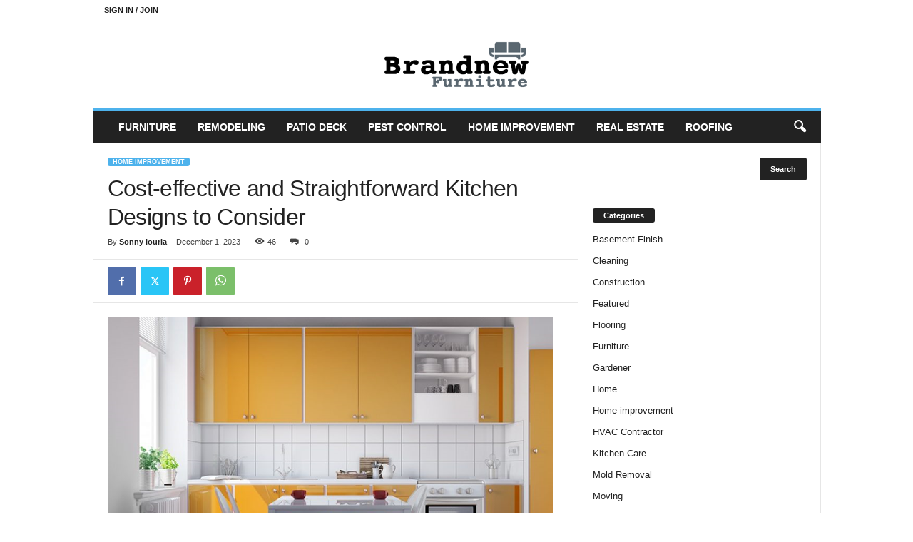

--- FILE ---
content_type: text/html; charset=UTF-8
request_url: http://www.brandnew-furniture.com/cost-effective-and-straightforward-kitchen-designs-to-consider/
body_size: 85681
content:
<!doctype html >
<!--[if IE 8]>    <html class="ie8" lang="en-US"> <![endif]-->
<!--[if IE 9]>    <html class="ie9" lang="en-US"> <![endif]-->
<!--[if gt IE 8]><!--> <html lang="en-US"> <!--<![endif]-->
<head>
    <title>Cost-effective and Straightforward Kitchen Designs to Consider - brandnew-furniture</title>
    <meta charset="UTF-8" />
    <meta name="viewport" content="width=device-width, initial-scale=1.0">
    <link rel="pingback" href="http://www.brandnew-furniture.com/xmlrpc.php" />
    <meta name='robots' content='index, follow, max-image-preview:large, max-snippet:-1, max-video-preview:-1' />

	<!-- This site is optimized with the Yoast SEO plugin v26.6 - https://yoast.com/wordpress/plugins/seo/ -->
	<link rel="canonical" href="https://www.brandnew-furniture.com/cost-effective-and-straightforward-kitchen-designs-to-consider/" />
	<meta property="og:locale" content="en_US" />
	<meta property="og:type" content="article" />
	<meta property="og:title" content="Cost-effective and Straightforward Kitchen Designs to Consider - brandnew-furniture" />
	<meta property="og:description" content="The kitchen serves as the heartbeat of a home, a space where culinary creations are infused with a special ingredient – love. From the first light of morning to the late-night cravings, the kitchen is a hub of activity. If you find yourself embarking on a journey of remodeling or renovating your house, seeking simple [&hellip;]" />
	<meta property="og:url" content="https://www.brandnew-furniture.com/cost-effective-and-straightforward-kitchen-designs-to-consider/" />
	<meta property="og:site_name" content="brandnew-furniture" />
	<meta property="article:published_time" content="2023-12-01T10:51:30+00:00" />
	<meta property="article:modified_time" content="2023-12-15T10:55:15+00:00" />
	<meta property="og:image" content="https://www.brandnew-furniture.com/wp-content/uploads/2023/12/Cost-effective-and-Straightforward-Kitchen-Designs-to-Consider.png" />
	<meta property="og:image:width" content="624" />
	<meta property="og:image:height" content="411" />
	<meta property="og:image:type" content="image/png" />
	<meta name="author" content="Sonny louria" />
	<meta name="twitter:card" content="summary_large_image" />
	<meta name="twitter:label1" content="Written by" />
	<meta name="twitter:data1" content="Sonny louria" />
	<meta name="twitter:label2" content="Est. reading time" />
	<meta name="twitter:data2" content="2 minutes" />
	<script type="application/ld+json" class="yoast-schema-graph">{"@context":"https://schema.org","@graph":[{"@type":"WebPage","@id":"https://www.brandnew-furniture.com/cost-effective-and-straightforward-kitchen-designs-to-consider/","url":"https://www.brandnew-furniture.com/cost-effective-and-straightforward-kitchen-designs-to-consider/","name":"Cost-effective and Straightforward Kitchen Designs to Consider - brandnew-furniture","isPartOf":{"@id":"https://www.brandnew-furniture.com/#website"},"primaryImageOfPage":{"@id":"https://www.brandnew-furniture.com/cost-effective-and-straightforward-kitchen-designs-to-consider/#primaryimage"},"image":{"@id":"https://www.brandnew-furniture.com/cost-effective-and-straightforward-kitchen-designs-to-consider/#primaryimage"},"thumbnailUrl":"https://www.brandnew-furniture.com/wp-content/uploads/2023/12/Cost-effective-and-Straightforward-Kitchen-Designs-to-Consider.png","datePublished":"2023-12-01T10:51:30+00:00","dateModified":"2023-12-15T10:55:15+00:00","author":{"@id":"https://www.brandnew-furniture.com/#/schema/person/4a4064d29361abfb7960118a78547d4c"},"breadcrumb":{"@id":"https://www.brandnew-furniture.com/cost-effective-and-straightforward-kitchen-designs-to-consider/#breadcrumb"},"inLanguage":"en-US","potentialAction":[{"@type":"ReadAction","target":["https://www.brandnew-furniture.com/cost-effective-and-straightforward-kitchen-designs-to-consider/"]}]},{"@type":"ImageObject","inLanguage":"en-US","@id":"https://www.brandnew-furniture.com/cost-effective-and-straightforward-kitchen-designs-to-consider/#primaryimage","url":"https://www.brandnew-furniture.com/wp-content/uploads/2023/12/Cost-effective-and-Straightforward-Kitchen-Designs-to-Consider.png","contentUrl":"https://www.brandnew-furniture.com/wp-content/uploads/2023/12/Cost-effective-and-Straightforward-Kitchen-Designs-to-Consider.png","width":624,"height":411},{"@type":"BreadcrumbList","@id":"https://www.brandnew-furniture.com/cost-effective-and-straightforward-kitchen-designs-to-consider/#breadcrumb","itemListElement":[{"@type":"ListItem","position":1,"name":"Home","item":"https://www.brandnew-furniture.com/"},{"@type":"ListItem","position":2,"name":"Cost-effective and Straightforward Kitchen Designs to Consider"}]},{"@type":"WebSite","@id":"https://www.brandnew-furniture.com/#website","url":"https://www.brandnew-furniture.com/","name":"brandnew-furniture","description":"Furniture Blog","potentialAction":[{"@type":"SearchAction","target":{"@type":"EntryPoint","urlTemplate":"https://www.brandnew-furniture.com/?s={search_term_string}"},"query-input":{"@type":"PropertyValueSpecification","valueRequired":true,"valueName":"search_term_string"}}],"inLanguage":"en-US"},{"@type":"Person","@id":"https://www.brandnew-furniture.com/#/schema/person/4a4064d29361abfb7960118a78547d4c","name":"Sonny louria","image":{"@type":"ImageObject","inLanguage":"en-US","@id":"https://www.brandnew-furniture.com/#/schema/person/image/","url":"https://secure.gravatar.com/avatar/cb5089542a06f664248b7229a3007b127373f4ca0c0e2bc5a1d28229213e2cb5?s=96&d=mm&r=g","contentUrl":"https://secure.gravatar.com/avatar/cb5089542a06f664248b7229a3007b127373f4ca0c0e2bc5a1d28229213e2cb5?s=96&d=mm&r=g","caption":"Sonny louria"},"url":"https://www.brandnew-furniture.com/author/sonny-louria/"}]}</script>
	<!-- / Yoast SEO plugin. -->


<link rel="alternate" type="application/rss+xml" title="brandnew-furniture &raquo; Feed" href="https://www.brandnew-furniture.com/feed/" />
<link rel="alternate" type="application/rss+xml" title="brandnew-furniture &raquo; Comments Feed" href="https://www.brandnew-furniture.com/comments/feed/" />
<link rel="alternate" title="oEmbed (JSON)" type="application/json+oembed" href="https://www.brandnew-furniture.com/wp-json/oembed/1.0/embed?url=https%3A%2F%2Fwww.brandnew-furniture.com%2Fcost-effective-and-straightforward-kitchen-designs-to-consider%2F" />
<link rel="alternate" title="oEmbed (XML)" type="text/xml+oembed" href="https://www.brandnew-furniture.com/wp-json/oembed/1.0/embed?url=https%3A%2F%2Fwww.brandnew-furniture.com%2Fcost-effective-and-straightforward-kitchen-designs-to-consider%2F&#038;format=xml" />
<style id='wp-img-auto-sizes-contain-inline-css' type='text/css'>
img:is([sizes=auto i],[sizes^="auto," i]){contain-intrinsic-size:3000px 1500px}
/*# sourceURL=wp-img-auto-sizes-contain-inline-css */
</style>
<style id='wp-emoji-styles-inline-css' type='text/css'>

	img.wp-smiley, img.emoji {
		display: inline !important;
		border: none !important;
		box-shadow: none !important;
		height: 1em !important;
		width: 1em !important;
		margin: 0 0.07em !important;
		vertical-align: -0.1em !important;
		background: none !important;
		padding: 0 !important;
	}
/*# sourceURL=wp-emoji-styles-inline-css */
</style>
<style id='wp-block-library-inline-css' type='text/css'>
:root{--wp-block-synced-color:#7a00df;--wp-block-synced-color--rgb:122,0,223;--wp-bound-block-color:var(--wp-block-synced-color);--wp-editor-canvas-background:#ddd;--wp-admin-theme-color:#007cba;--wp-admin-theme-color--rgb:0,124,186;--wp-admin-theme-color-darker-10:#006ba1;--wp-admin-theme-color-darker-10--rgb:0,107,160.5;--wp-admin-theme-color-darker-20:#005a87;--wp-admin-theme-color-darker-20--rgb:0,90,135;--wp-admin-border-width-focus:2px}@media (min-resolution:192dpi){:root{--wp-admin-border-width-focus:1.5px}}.wp-element-button{cursor:pointer}:root .has-very-light-gray-background-color{background-color:#eee}:root .has-very-dark-gray-background-color{background-color:#313131}:root .has-very-light-gray-color{color:#eee}:root .has-very-dark-gray-color{color:#313131}:root .has-vivid-green-cyan-to-vivid-cyan-blue-gradient-background{background:linear-gradient(135deg,#00d084,#0693e3)}:root .has-purple-crush-gradient-background{background:linear-gradient(135deg,#34e2e4,#4721fb 50%,#ab1dfe)}:root .has-hazy-dawn-gradient-background{background:linear-gradient(135deg,#faaca8,#dad0ec)}:root .has-subdued-olive-gradient-background{background:linear-gradient(135deg,#fafae1,#67a671)}:root .has-atomic-cream-gradient-background{background:linear-gradient(135deg,#fdd79a,#004a59)}:root .has-nightshade-gradient-background{background:linear-gradient(135deg,#330968,#31cdcf)}:root .has-midnight-gradient-background{background:linear-gradient(135deg,#020381,#2874fc)}:root{--wp--preset--font-size--normal:16px;--wp--preset--font-size--huge:42px}.has-regular-font-size{font-size:1em}.has-larger-font-size{font-size:2.625em}.has-normal-font-size{font-size:var(--wp--preset--font-size--normal)}.has-huge-font-size{font-size:var(--wp--preset--font-size--huge)}.has-text-align-center{text-align:center}.has-text-align-left{text-align:left}.has-text-align-right{text-align:right}.has-fit-text{white-space:nowrap!important}#end-resizable-editor-section{display:none}.aligncenter{clear:both}.items-justified-left{justify-content:flex-start}.items-justified-center{justify-content:center}.items-justified-right{justify-content:flex-end}.items-justified-space-between{justify-content:space-between}.screen-reader-text{border:0;clip-path:inset(50%);height:1px;margin:-1px;overflow:hidden;padding:0;position:absolute;width:1px;word-wrap:normal!important}.screen-reader-text:focus{background-color:#ddd;clip-path:none;color:#444;display:block;font-size:1em;height:auto;left:5px;line-height:normal;padding:15px 23px 14px;text-decoration:none;top:5px;width:auto;z-index:100000}html :where(.has-border-color){border-style:solid}html :where([style*=border-top-color]){border-top-style:solid}html :where([style*=border-right-color]){border-right-style:solid}html :where([style*=border-bottom-color]){border-bottom-style:solid}html :where([style*=border-left-color]){border-left-style:solid}html :where([style*=border-width]){border-style:solid}html :where([style*=border-top-width]){border-top-style:solid}html :where([style*=border-right-width]){border-right-style:solid}html :where([style*=border-bottom-width]){border-bottom-style:solid}html :where([style*=border-left-width]){border-left-style:solid}html :where(img[class*=wp-image-]){height:auto;max-width:100%}:where(figure){margin:0 0 1em}html :where(.is-position-sticky){--wp-admin--admin-bar--position-offset:var(--wp-admin--admin-bar--height,0px)}@media screen and (max-width:600px){html :where(.is-position-sticky){--wp-admin--admin-bar--position-offset:0px}}

/*# sourceURL=wp-block-library-inline-css */
</style><style id='global-styles-inline-css' type='text/css'>
:root{--wp--preset--aspect-ratio--square: 1;--wp--preset--aspect-ratio--4-3: 4/3;--wp--preset--aspect-ratio--3-4: 3/4;--wp--preset--aspect-ratio--3-2: 3/2;--wp--preset--aspect-ratio--2-3: 2/3;--wp--preset--aspect-ratio--16-9: 16/9;--wp--preset--aspect-ratio--9-16: 9/16;--wp--preset--color--black: #000000;--wp--preset--color--cyan-bluish-gray: #abb8c3;--wp--preset--color--white: #ffffff;--wp--preset--color--pale-pink: #f78da7;--wp--preset--color--vivid-red: #cf2e2e;--wp--preset--color--luminous-vivid-orange: #ff6900;--wp--preset--color--luminous-vivid-amber: #fcb900;--wp--preset--color--light-green-cyan: #7bdcb5;--wp--preset--color--vivid-green-cyan: #00d084;--wp--preset--color--pale-cyan-blue: #8ed1fc;--wp--preset--color--vivid-cyan-blue: #0693e3;--wp--preset--color--vivid-purple: #9b51e0;--wp--preset--gradient--vivid-cyan-blue-to-vivid-purple: linear-gradient(135deg,rgb(6,147,227) 0%,rgb(155,81,224) 100%);--wp--preset--gradient--light-green-cyan-to-vivid-green-cyan: linear-gradient(135deg,rgb(122,220,180) 0%,rgb(0,208,130) 100%);--wp--preset--gradient--luminous-vivid-amber-to-luminous-vivid-orange: linear-gradient(135deg,rgb(252,185,0) 0%,rgb(255,105,0) 100%);--wp--preset--gradient--luminous-vivid-orange-to-vivid-red: linear-gradient(135deg,rgb(255,105,0) 0%,rgb(207,46,46) 100%);--wp--preset--gradient--very-light-gray-to-cyan-bluish-gray: linear-gradient(135deg,rgb(238,238,238) 0%,rgb(169,184,195) 100%);--wp--preset--gradient--cool-to-warm-spectrum: linear-gradient(135deg,rgb(74,234,220) 0%,rgb(151,120,209) 20%,rgb(207,42,186) 40%,rgb(238,44,130) 60%,rgb(251,105,98) 80%,rgb(254,248,76) 100%);--wp--preset--gradient--blush-light-purple: linear-gradient(135deg,rgb(255,206,236) 0%,rgb(152,150,240) 100%);--wp--preset--gradient--blush-bordeaux: linear-gradient(135deg,rgb(254,205,165) 0%,rgb(254,45,45) 50%,rgb(107,0,62) 100%);--wp--preset--gradient--luminous-dusk: linear-gradient(135deg,rgb(255,203,112) 0%,rgb(199,81,192) 50%,rgb(65,88,208) 100%);--wp--preset--gradient--pale-ocean: linear-gradient(135deg,rgb(255,245,203) 0%,rgb(182,227,212) 50%,rgb(51,167,181) 100%);--wp--preset--gradient--electric-grass: linear-gradient(135deg,rgb(202,248,128) 0%,rgb(113,206,126) 100%);--wp--preset--gradient--midnight: linear-gradient(135deg,rgb(2,3,129) 0%,rgb(40,116,252) 100%);--wp--preset--font-size--small: 10px;--wp--preset--font-size--medium: 20px;--wp--preset--font-size--large: 30px;--wp--preset--font-size--x-large: 42px;--wp--preset--font-size--regular: 14px;--wp--preset--font-size--larger: 48px;--wp--preset--spacing--20: 0.44rem;--wp--preset--spacing--30: 0.67rem;--wp--preset--spacing--40: 1rem;--wp--preset--spacing--50: 1.5rem;--wp--preset--spacing--60: 2.25rem;--wp--preset--spacing--70: 3.38rem;--wp--preset--spacing--80: 5.06rem;--wp--preset--shadow--natural: 6px 6px 9px rgba(0, 0, 0, 0.2);--wp--preset--shadow--deep: 12px 12px 50px rgba(0, 0, 0, 0.4);--wp--preset--shadow--sharp: 6px 6px 0px rgba(0, 0, 0, 0.2);--wp--preset--shadow--outlined: 6px 6px 0px -3px rgb(255, 255, 255), 6px 6px rgb(0, 0, 0);--wp--preset--shadow--crisp: 6px 6px 0px rgb(0, 0, 0);}:where(.is-layout-flex){gap: 0.5em;}:where(.is-layout-grid){gap: 0.5em;}body .is-layout-flex{display: flex;}.is-layout-flex{flex-wrap: wrap;align-items: center;}.is-layout-flex > :is(*, div){margin: 0;}body .is-layout-grid{display: grid;}.is-layout-grid > :is(*, div){margin: 0;}:where(.wp-block-columns.is-layout-flex){gap: 2em;}:where(.wp-block-columns.is-layout-grid){gap: 2em;}:where(.wp-block-post-template.is-layout-flex){gap: 1.25em;}:where(.wp-block-post-template.is-layout-grid){gap: 1.25em;}.has-black-color{color: var(--wp--preset--color--black) !important;}.has-cyan-bluish-gray-color{color: var(--wp--preset--color--cyan-bluish-gray) !important;}.has-white-color{color: var(--wp--preset--color--white) !important;}.has-pale-pink-color{color: var(--wp--preset--color--pale-pink) !important;}.has-vivid-red-color{color: var(--wp--preset--color--vivid-red) !important;}.has-luminous-vivid-orange-color{color: var(--wp--preset--color--luminous-vivid-orange) !important;}.has-luminous-vivid-amber-color{color: var(--wp--preset--color--luminous-vivid-amber) !important;}.has-light-green-cyan-color{color: var(--wp--preset--color--light-green-cyan) !important;}.has-vivid-green-cyan-color{color: var(--wp--preset--color--vivid-green-cyan) !important;}.has-pale-cyan-blue-color{color: var(--wp--preset--color--pale-cyan-blue) !important;}.has-vivid-cyan-blue-color{color: var(--wp--preset--color--vivid-cyan-blue) !important;}.has-vivid-purple-color{color: var(--wp--preset--color--vivid-purple) !important;}.has-black-background-color{background-color: var(--wp--preset--color--black) !important;}.has-cyan-bluish-gray-background-color{background-color: var(--wp--preset--color--cyan-bluish-gray) !important;}.has-white-background-color{background-color: var(--wp--preset--color--white) !important;}.has-pale-pink-background-color{background-color: var(--wp--preset--color--pale-pink) !important;}.has-vivid-red-background-color{background-color: var(--wp--preset--color--vivid-red) !important;}.has-luminous-vivid-orange-background-color{background-color: var(--wp--preset--color--luminous-vivid-orange) !important;}.has-luminous-vivid-amber-background-color{background-color: var(--wp--preset--color--luminous-vivid-amber) !important;}.has-light-green-cyan-background-color{background-color: var(--wp--preset--color--light-green-cyan) !important;}.has-vivid-green-cyan-background-color{background-color: var(--wp--preset--color--vivid-green-cyan) !important;}.has-pale-cyan-blue-background-color{background-color: var(--wp--preset--color--pale-cyan-blue) !important;}.has-vivid-cyan-blue-background-color{background-color: var(--wp--preset--color--vivid-cyan-blue) !important;}.has-vivid-purple-background-color{background-color: var(--wp--preset--color--vivid-purple) !important;}.has-black-border-color{border-color: var(--wp--preset--color--black) !important;}.has-cyan-bluish-gray-border-color{border-color: var(--wp--preset--color--cyan-bluish-gray) !important;}.has-white-border-color{border-color: var(--wp--preset--color--white) !important;}.has-pale-pink-border-color{border-color: var(--wp--preset--color--pale-pink) !important;}.has-vivid-red-border-color{border-color: var(--wp--preset--color--vivid-red) !important;}.has-luminous-vivid-orange-border-color{border-color: var(--wp--preset--color--luminous-vivid-orange) !important;}.has-luminous-vivid-amber-border-color{border-color: var(--wp--preset--color--luminous-vivid-amber) !important;}.has-light-green-cyan-border-color{border-color: var(--wp--preset--color--light-green-cyan) !important;}.has-vivid-green-cyan-border-color{border-color: var(--wp--preset--color--vivid-green-cyan) !important;}.has-pale-cyan-blue-border-color{border-color: var(--wp--preset--color--pale-cyan-blue) !important;}.has-vivid-cyan-blue-border-color{border-color: var(--wp--preset--color--vivid-cyan-blue) !important;}.has-vivid-purple-border-color{border-color: var(--wp--preset--color--vivid-purple) !important;}.has-vivid-cyan-blue-to-vivid-purple-gradient-background{background: var(--wp--preset--gradient--vivid-cyan-blue-to-vivid-purple) !important;}.has-light-green-cyan-to-vivid-green-cyan-gradient-background{background: var(--wp--preset--gradient--light-green-cyan-to-vivid-green-cyan) !important;}.has-luminous-vivid-amber-to-luminous-vivid-orange-gradient-background{background: var(--wp--preset--gradient--luminous-vivid-amber-to-luminous-vivid-orange) !important;}.has-luminous-vivid-orange-to-vivid-red-gradient-background{background: var(--wp--preset--gradient--luminous-vivid-orange-to-vivid-red) !important;}.has-very-light-gray-to-cyan-bluish-gray-gradient-background{background: var(--wp--preset--gradient--very-light-gray-to-cyan-bluish-gray) !important;}.has-cool-to-warm-spectrum-gradient-background{background: var(--wp--preset--gradient--cool-to-warm-spectrum) !important;}.has-blush-light-purple-gradient-background{background: var(--wp--preset--gradient--blush-light-purple) !important;}.has-blush-bordeaux-gradient-background{background: var(--wp--preset--gradient--blush-bordeaux) !important;}.has-luminous-dusk-gradient-background{background: var(--wp--preset--gradient--luminous-dusk) !important;}.has-pale-ocean-gradient-background{background: var(--wp--preset--gradient--pale-ocean) !important;}.has-electric-grass-gradient-background{background: var(--wp--preset--gradient--electric-grass) !important;}.has-midnight-gradient-background{background: var(--wp--preset--gradient--midnight) !important;}.has-small-font-size{font-size: var(--wp--preset--font-size--small) !important;}.has-medium-font-size{font-size: var(--wp--preset--font-size--medium) !important;}.has-large-font-size{font-size: var(--wp--preset--font-size--large) !important;}.has-x-large-font-size{font-size: var(--wp--preset--font-size--x-large) !important;}
/*# sourceURL=global-styles-inline-css */
</style>

<style id='classic-theme-styles-inline-css' type='text/css'>
/*! This file is auto-generated */
.wp-block-button__link{color:#fff;background-color:#32373c;border-radius:9999px;box-shadow:none;text-decoration:none;padding:calc(.667em + 2px) calc(1.333em + 2px);font-size:1.125em}.wp-block-file__button{background:#32373c;color:#fff;text-decoration:none}
/*# sourceURL=/wp-includes/css/classic-themes.min.css */
</style>
<link rel='stylesheet' id='contact-form-7-css' href='http://www.brandnew-furniture.com/wp-content/plugins/contact-form-7/includes/css/styles.css?ver=6.1.4' type='text/css' media='all' />
<link rel='stylesheet' id='td-theme-css' href='http://www.brandnew-furniture.com/wp-content/themes/Newsmag/style.css?ver=5.4.3.3' type='text/css' media='all' />
<style id='td-theme-inline-css' type='text/css'>
    
        /* custom css - generated by TagDiv Composer */
        @media (max-width: 767px) {
            .td-header-desktop-wrap {
                display: none;
            }
        }
        @media (min-width: 767px) {
            .td-header-mobile-wrap {
                display: none;
            }
        }
    
	
/*# sourceURL=td-theme-inline-css */
</style>
<link rel='stylesheet' id='td-legacy-framework-front-style-css' href='http://www.brandnew-furniture.com/wp-content/plugins/td-composer/legacy/Newsmag/assets/css/td_legacy_main.css?ver=e5fcc38395b0030bac3ad179898970d6xzx' type='text/css' media='all' />
<script type="text/javascript" src="http://www.brandnew-furniture.com/wp-includes/js/jquery/jquery.min.js?ver=3.7.1" id="jquery-core-js"></script>
<script type="text/javascript" src="http://www.brandnew-furniture.com/wp-includes/js/jquery/jquery-migrate.min.js?ver=3.4.1" id="jquery-migrate-js"></script>
<link rel="https://api.w.org/" href="https://www.brandnew-furniture.com/wp-json/" /><link rel="alternate" title="JSON" type="application/json" href="https://www.brandnew-furniture.com/wp-json/wp/v2/posts/1093" /><link rel="EditURI" type="application/rsd+xml" title="RSD" href="https://www.brandnew-furniture.com/xmlrpc.php?rsd" />
<meta name="generator" content="WordPress 6.9" />
<link rel='shortlink' href='https://www.brandnew-furniture.com/?p=1093' />

<!-- JS generated by theme -->

<script type="text/javascript" id="td-generated-header-js">
    
    

	    var tdBlocksArray = []; //here we store all the items for the current page

	    // td_block class - each ajax block uses a object of this class for requests
	    function tdBlock() {
		    this.id = '';
		    this.block_type = 1; //block type id (1-234 etc)
		    this.atts = '';
		    this.td_column_number = '';
		    this.td_current_page = 1; //
		    this.post_count = 0; //from wp
		    this.found_posts = 0; //from wp
		    this.max_num_pages = 0; //from wp
		    this.td_filter_value = ''; //current live filter value
		    this.is_ajax_running = false;
		    this.td_user_action = ''; // load more or infinite loader (used by the animation)
		    this.header_color = '';
		    this.ajax_pagination_infinite_stop = ''; //show load more at page x
	    }

        // td_js_generator - mini detector
        ( function () {
            var htmlTag = document.getElementsByTagName("html")[0];

	        if ( navigator.userAgent.indexOf("MSIE 10.0") > -1 ) {
                htmlTag.className += ' ie10';
            }

            if ( !!navigator.userAgent.match(/Trident.*rv\:11\./) ) {
                htmlTag.className += ' ie11';
            }

	        if ( navigator.userAgent.indexOf("Edge") > -1 ) {
                htmlTag.className += ' ieEdge';
            }

            if ( /(iPad|iPhone|iPod)/g.test(navigator.userAgent) ) {
                htmlTag.className += ' td-md-is-ios';
            }

            var user_agent = navigator.userAgent.toLowerCase();
            if ( user_agent.indexOf("android") > -1 ) {
                htmlTag.className += ' td-md-is-android';
            }

            if ( -1 !== navigator.userAgent.indexOf('Mac OS X')  ) {
                htmlTag.className += ' td-md-is-os-x';
            }

            if ( /chrom(e|ium)/.test(navigator.userAgent.toLowerCase()) ) {
               htmlTag.className += ' td-md-is-chrome';
            }

            if ( -1 !== navigator.userAgent.indexOf('Firefox') ) {
                htmlTag.className += ' td-md-is-firefox';
            }

            if ( -1 !== navigator.userAgent.indexOf('Safari') && -1 === navigator.userAgent.indexOf('Chrome') ) {
                htmlTag.className += ' td-md-is-safari';
            }

            if( -1 !== navigator.userAgent.indexOf('IEMobile') ){
                htmlTag.className += ' td-md-is-iemobile';
            }

        })();

        var tdLocalCache = {};

        ( function () {
            "use strict";

            tdLocalCache = {
                data: {},
                remove: function (resource_id) {
                    delete tdLocalCache.data[resource_id];
                },
                exist: function (resource_id) {
                    return tdLocalCache.data.hasOwnProperty(resource_id) && tdLocalCache.data[resource_id] !== null;
                },
                get: function (resource_id) {
                    return tdLocalCache.data[resource_id];
                },
                set: function (resource_id, cachedData) {
                    tdLocalCache.remove(resource_id);
                    tdLocalCache.data[resource_id] = cachedData;
                }
            };
        })();

    
    
var td_viewport_interval_list=[{"limitBottom":767,"sidebarWidth":251},{"limitBottom":1023,"sidebarWidth":339}];
var td_animation_stack_effect="type0";
var tds_animation_stack=true;
var td_animation_stack_specific_selectors=".entry-thumb, img, .td-lazy-img";
var td_animation_stack_general_selectors=".td-animation-stack img, .td-animation-stack .entry-thumb, .post img, .td-animation-stack .td-lazy-img";
var tdc_is_installed="yes";
var td_ajax_url="https:\/\/www.brandnew-furniture.com\/wp-admin\/admin-ajax.php?td_theme_name=Newsmag&v=5.4.3.3";
var td_get_template_directory_uri="http:\/\/www.brandnew-furniture.com\/wp-content\/plugins\/td-composer\/legacy\/common";
var tds_snap_menu="";
var tds_logo_on_sticky="";
var tds_header_style="7";
var td_please_wait="Please wait...";
var td_email_user_pass_incorrect="User or password incorrect!";
var td_email_user_incorrect="Email or username incorrect!";
var td_email_incorrect="Email incorrect!";
var td_user_incorrect="Username incorrect!";
var td_email_user_empty="Email or username empty!";
var td_pass_empty="Pass empty!";
var td_pass_pattern_incorrect="Invalid Pass Pattern!";
var td_retype_pass_incorrect="Retyped Pass incorrect!";
var tds_more_articles_on_post_enable="";
var tds_more_articles_on_post_time_to_wait="";
var tds_more_articles_on_post_pages_distance_from_top=0;
var tds_captcha="";
var tds_theme_color_site_wide="#4db2ec";
var tds_smart_sidebar="";
var tdThemeName="Newsmag";
var tdThemeNameWl="Newsmag";
var td_magnific_popup_translation_tPrev="Previous (Left arrow key)";
var td_magnific_popup_translation_tNext="Next (Right arrow key)";
var td_magnific_popup_translation_tCounter="%curr% of %total%";
var td_magnific_popup_translation_ajax_tError="The content from %url% could not be loaded.";
var td_magnific_popup_translation_image_tError="The image #%curr% could not be loaded.";
var tdBlockNonce="f165756dc6";
var tdMobileMenu="enabled";
var tdMobileSearch="enabled";
var tdDateNamesI18n={"month_names":["January","February","March","April","May","June","July","August","September","October","November","December"],"month_names_short":["Jan","Feb","Mar","Apr","May","Jun","Jul","Aug","Sep","Oct","Nov","Dec"],"day_names":["Sunday","Monday","Tuesday","Wednesday","Thursday","Friday","Saturday"],"day_names_short":["Sun","Mon","Tue","Wed","Thu","Fri","Sat"]};
var td_deploy_mode="deploy";
var td_ad_background_click_link="";
var td_ad_background_click_target="";
</script>

<link rel="icon" href="https://www.brandnew-furniture.com/wp-content/uploads/2020/06/brandnew-furniture-F-150x99.png" sizes="32x32" />
<link rel="icon" href="https://www.brandnew-furniture.com/wp-content/uploads/2020/06/brandnew-furniture-F.png" sizes="192x192" />
<link rel="apple-touch-icon" href="https://www.brandnew-furniture.com/wp-content/uploads/2020/06/brandnew-furniture-F.png" />
<meta name="msapplication-TileImage" content="https://www.brandnew-furniture.com/wp-content/uploads/2020/06/brandnew-furniture-F.png" />
	<style id="tdw-css-placeholder">/* custom css - generated by TagDiv Composer */
</style></head>

<body class="wp-singular post-template-default single single-post postid-1093 single-format-standard wp-theme-Newsmag cost-effective-and-straightforward-kitchen-designs-to-consider global-block-template-1 td-animation-stack-type0 td-full-layout" itemscope="itemscope" itemtype="http://schema.org/WebPage">

        <div class="td-scroll-up  td-hide-scroll-up-on-mob"  style="display:none;"><i class="td-icon-menu-up"></i></div>

    
    <div class="td-menu-background"></div>
<div id="td-mobile-nav">
    <div class="td-mobile-container">
        <!-- mobile menu top section -->
        <div class="td-menu-socials-wrap">
            <!-- socials -->
            <div class="td-menu-socials">
                            </div>
            <!-- close button -->
            <div class="td-mobile-close">
                <span><i class="td-icon-close-mobile"></i></span>
            </div>
        </div>

        <!-- login section -->
                    <div class="td-menu-login-section">
                
    <div class="td-guest-wrap">
        <div class="td-menu-login"><a id="login-link-mob">Sign in</a></div>
    </div>
            </div>
        
        <!-- menu section -->
        <div class="td-mobile-content">
            <div class="menu-home-menu-container"><ul id="menu-home-menu" class="td-mobile-main-menu"><li id="menu-item-127" class="menu-item menu-item-type-taxonomy menu-item-object-category menu-item-first menu-item-127"><a href="https://www.brandnew-furniture.com/category/furniture/">Furniture</a></li>
<li id="menu-item-128" class="menu-item menu-item-type-taxonomy menu-item-object-category menu-item-128"><a href="https://www.brandnew-furniture.com/category/remodeling/">Remodeling</a></li>
<li id="menu-item-130" class="menu-item menu-item-type-taxonomy menu-item-object-category menu-item-130"><a href="https://www.brandnew-furniture.com/category/patio-deck/">Patio Deck</a></li>
<li id="menu-item-131" class="menu-item menu-item-type-taxonomy menu-item-object-category menu-item-131"><a href="https://www.brandnew-furniture.com/category/pest-control/">Pest Control</a></li>
<li id="menu-item-1698" class="menu-item menu-item-type-taxonomy menu-item-object-category current-post-ancestor current-menu-parent current-post-parent menu-item-1698"><a href="https://www.brandnew-furniture.com/category/home-improvement/">Home improvement</a></li>
<li id="menu-item-1699" class="menu-item menu-item-type-taxonomy menu-item-object-category menu-item-1699"><a href="https://www.brandnew-furniture.com/category/real-estate/">Real Estate</a></li>
<li id="menu-item-1700" class="menu-item menu-item-type-taxonomy menu-item-object-category menu-item-1700"><a href="https://www.brandnew-furniture.com/category/roofing/">Roofing</a></li>
</ul></div>        </div>
    </div>

    <!-- register/login section -->
            <div id="login-form-mobile" class="td-register-section">
            
            <div id="td-login-mob" class="td-login-animation td-login-hide-mob">
            	<!-- close button -->
	            <div class="td-login-close">
	                <span class="td-back-button"><i class="td-icon-read-down"></i></span>
	                <div class="td-login-title">Sign in</div>
	                <!-- close button -->
		            <div class="td-mobile-close">
		                <span><i class="td-icon-close-mobile"></i></span>
		            </div>
	            </div>
	            <form class="td-login-form-wrap" action="#" method="post">
	                <div class="td-login-panel-title"><span>Welcome!</span>Log into your account</div>
	                <div class="td_display_err"></div>
	                <div class="td-login-inputs"><input class="td-login-input" autocomplete="username" type="text" name="login_email" id="login_email-mob" value="" required><label for="login_email-mob">your username</label></div>
	                <div class="td-login-inputs"><input class="td-login-input" autocomplete="current-password" type="password" name="login_pass" id="login_pass-mob" value="" required><label for="login_pass-mob">your password</label></div>
	                <input type="button" name="login_button" id="login_button-mob" class="td-login-button" value="LOG IN">
	                
					
	                <div class="td-login-info-text"><a href="#" id="forgot-pass-link-mob">Forgot your password?</a></div>
	                
	                
                </form>
            </div>

            

            <div id="td-forgot-pass-mob" class="td-login-animation td-login-hide-mob">
                <!-- close button -->
	            <div class="td-forgot-pass-close">
	                <a href="#" aria-label="Back" class="td-back-button"><i class="td-icon-read-down"></i></a>
	                <div class="td-login-title">Password recovery</div>
	            </div>
	            <div class="td-login-form-wrap">
	                <div class="td-login-panel-title">Recover your password</div>
	                <div class="td_display_err"></div>
	                <div class="td-login-inputs"><input class="td-login-input" type="text" name="forgot_email" id="forgot_email-mob" value="" required><label for="forgot_email-mob">your email</label></div>
	                <input type="button" name="forgot_button" id="forgot_button-mob" class="td-login-button" value="Send My Pass">
                </div>
            </div>
        </div>
    </div>    <div class="td-search-background"></div>
<div class="td-search-wrap-mob">
	<div class="td-drop-down-search">
		<form method="get" class="td-search-form" action="https://www.brandnew-furniture.com/">
			<!-- close button -->
			<div class="td-search-close">
				<span><i class="td-icon-close-mobile"></i></span>
			</div>
			<div role="search" class="td-search-input">
				<span>Search</span>
				<input id="td-header-search-mob" type="text" value="" name="s" autocomplete="off" />
			</div>
		</form>
		<div id="td-aj-search-mob"></div>
	</div>
</div>

    <div id="td-outer-wrap">
    
        <div class="td-outer-container">
        
            <!--
Header style 7
-->

<div class="td-header-wrap td-header-container td-header-style-7">
    <div class="td-header-row td-header-top-menu">
        
    <div class="td-top-bar-container top-bar-style-1">
        <div class="td-header-sp-top-menu">

    <ul class="top-header-menu td_ul_login"><li class="menu-item"><a class="td-login-modal-js menu-item" href="#login-form" data-effect="mpf-td-login-effect">Sign in / Join</a></li></ul></div>            </div>

<!-- LOGIN MODAL -->

                <div  id="login-form" class="white-popup-block mfp-hide mfp-with-anim td-login-modal-wrap">
                    <div class="td-login-wrap">
                        <a href="#" aria-label="Back" class="td-back-button"><i class="td-icon-modal-back"></i></a>
                        <div id="td-login-div" class="td-login-form-div td-display-block">
                            <div class="td-login-panel-title">Sign in</div>
                            <div class="td-login-panel-descr">Welcome! Log into your account</div>
                            <div class="td_display_err"></div>
                            <form id="loginForm" action="#" method="post">
                                <div class="td-login-inputs"><input class="td-login-input" autocomplete="username" type="text" name="login_email" id="login_email" value="" required><label for="login_email">your username</label></div>
                                <div class="td-login-inputs"><input class="td-login-input" autocomplete="current-password" type="password" name="login_pass" id="login_pass" value="" required><label for="login_pass">your password</label></div>
                                <input type="button" name="login_button" id="login_button" class="wpb_button btn td-login-button" value="Login">
                                
                            </form>
                            
                            

                            <div class="td-login-info-text"><a href="#" id="forgot-pass-link">Forgot your password? Get help</a></div>
                            
                            
                        </div>

                        

                         <div id="td-forgot-pass-div" class="td-login-form-div td-display-none">
                            <div class="td-login-panel-title">Password recovery</div>
                            <div class="td-login-panel-descr">Recover your password</div>
                            <div class="td_display_err"></div>
                            <form id="forgotpassForm" action="#" method="post">
                                <div class="td-login-inputs"><input class="td-login-input" type="text" name="forgot_email" id="forgot_email" value="" required><label for="forgot_email">your email</label></div>
                                <input type="button" name="forgot_button" id="forgot_button" class="wpb_button btn td-login-button" value="Send My Password">
                            </form>
                            <div class="td-login-info-text">A password will be e-mailed to you.</div>
                        </div>
                    </div>
                </div>
                    </div>


    <div class="td-header-row td-header-header">
        <div class="td-header-sp-logo">
            		<a class="td-main-logo" href="https://www.brandnew-furniture.com/">
			<img src="https://www.brandnew-furniture.com/wp-content/uploads/2020/06/brandnew-furniture-1-e1592589856661.png" alt=""  width="300" height="123"/>
			<span class="td-visual-hidden">brandnew-furniture</span>
		</a>
		        </div>
    </div>

    <div class="td-header-menu-wrap">
        <div class="td-header-row td-header-border td-header-main-menu">
            <div id="td-header-menu" role="navigation">
        <div id="td-top-mobile-toggle"><span><i class="td-icon-font td-icon-mobile"></i></span></div>
        <div class="td-main-menu-logo td-logo-in-header">
                <a class="td-main-logo" href="https://www.brandnew-furniture.com/">
            <img src="https://www.brandnew-furniture.com/wp-content/uploads/2020/06/brandnew-furniture-1-e1592589856661.png" alt=""  width="300" height="123"/>
        </a>
        </div>
    <div class="menu-home-menu-container"><ul id="menu-home-menu-1" class="sf-menu"><li class="menu-item menu-item-type-taxonomy menu-item-object-category menu-item-first td-menu-item td-normal-menu menu-item-127"><a href="https://www.brandnew-furniture.com/category/furniture/">Furniture</a></li>
<li class="menu-item menu-item-type-taxonomy menu-item-object-category td-menu-item td-normal-menu menu-item-128"><a href="https://www.brandnew-furniture.com/category/remodeling/">Remodeling</a></li>
<li class="menu-item menu-item-type-taxonomy menu-item-object-category td-menu-item td-normal-menu menu-item-130"><a href="https://www.brandnew-furniture.com/category/patio-deck/">Patio Deck</a></li>
<li class="menu-item menu-item-type-taxonomy menu-item-object-category td-menu-item td-normal-menu menu-item-131"><a href="https://www.brandnew-furniture.com/category/pest-control/">Pest Control</a></li>
<li class="menu-item menu-item-type-taxonomy menu-item-object-category current-post-ancestor current-menu-parent current-post-parent td-menu-item td-normal-menu menu-item-1698"><a href="https://www.brandnew-furniture.com/category/home-improvement/">Home improvement</a></li>
<li class="menu-item menu-item-type-taxonomy menu-item-object-category td-menu-item td-normal-menu menu-item-1699"><a href="https://www.brandnew-furniture.com/category/real-estate/">Real Estate</a></li>
<li class="menu-item menu-item-type-taxonomy menu-item-object-category td-menu-item td-normal-menu menu-item-1700"><a href="https://www.brandnew-furniture.com/category/roofing/">Roofing</a></li>
</ul></div></div>

<div class="td-search-wrapper">
    <div id="td-top-search">
        <!-- Search -->
        <div class="header-search-wrap">
            <div class="dropdown header-search">
                <a id="td-header-search-button" href="#" role="button" aria-label="search icon" class="dropdown-toggle " data-toggle="dropdown"><i class="td-icon-search"></i></a>
                                <span id="td-header-search-button-mob" class="dropdown-toggle " data-toggle="dropdown"><i class="td-icon-search"></i></span>
                            </div>
        </div>
    </div>
</div>

<div class="header-search-wrap">
	<div class="dropdown header-search">
		<div class="td-drop-down-search">
			<form method="get" class="td-search-form" action="https://www.brandnew-furniture.com/">
				<div role="search" class="td-head-form-search-wrap">
					<input class="needsclick" id="td-header-search" type="text" value="" name="s" autocomplete="off" /><input class="wpb_button wpb_btn-inverse btn" type="submit" id="td-header-search-top" value="Search" />
				</div>
			</form>
			<div id="td-aj-search"></div>
		</div>
	</div>
</div>        </div>
    </div>

    <div class="td-header-container">
        <div class="td-header-row">
            <div class="td-header-sp-rec">
                
<div class="td-header-ad-wrap ">
    

</div>            </div>
        </div>
    </div>
</div>
    <div class="td-container td-post-template-default">
        <div class="td-container-border">
            <div class="td-pb-row">
                                        <div class="td-pb-span8 td-main-content" role="main">
                            <div class="td-ss-main-content">
                                

    <article id="post-1093" class="post-1093 post type-post status-publish format-standard has-post-thumbnail hentry category-home-improvement" itemscope itemtype="http://schema.org/Article"46>
        <div class="td-post-header td-pb-padding-side">
            
            <!-- category --><ul class="td-category"><li class="entry-category"><a  href="https://www.brandnew-furniture.com/category/home-improvement/">Home improvement</a></li></ul>
            <header>
                <h1 class="entry-title">Cost-effective and Straightforward Kitchen Designs to Consider</h1>

                

                <div class="meta-info">

                    <!-- author --><div class="td-post-author-name"><div class="td-author-by">By</div> <a href="https://www.brandnew-furniture.com/author/sonny-louria/">Sonny louria</a><div class="td-author-line"> - </div> </div>                    <!-- date --><span class="td-post-date"><time class="entry-date updated td-module-date" datetime="2023-12-01T10:51:30+00:00" >December 1, 2023</time></span>                    <!-- modified date -->                    <!-- views --><div class="td-post-views"><i class="td-icon-views"></i><span class="td-nr-views-1093">46</span></div>                    <!-- comments --><div class="td-post-comments"><a href="https://www.brandnew-furniture.com/cost-effective-and-straightforward-kitchen-designs-to-consider/#respond"><i class="td-icon-comments"></i>0</a></div>                </div>
            </header>
        </div>

        <div class="td-post-sharing-top td-pb-padding-side"><div id="td_social_sharing_article_top" class="td-post-sharing td-ps-bg td-ps-notext td-post-sharing-style1 "><div class="td-post-sharing-visible"><a class="td-social-sharing-button td-social-sharing-button-js td-social-network td-social-facebook" href="https://www.facebook.com/sharer.php?u=https%3A%2F%2Fwww.brandnew-furniture.com%2Fcost-effective-and-straightforward-kitchen-designs-to-consider%2F" title="Facebook" ><div class="td-social-but-icon"><i class="td-icon-facebook"></i></div><div class="td-social-but-text">Facebook</div></a><a class="td-social-sharing-button td-social-sharing-button-js td-social-network td-social-twitter" href="https://twitter.com/intent/tweet?text=Cost-effective+and+Straightforward+Kitchen+Designs+to+Consider&url=https%3A%2F%2Fwww.brandnew-furniture.com%2Fcost-effective-and-straightforward-kitchen-designs-to-consider%2F&via=brandnew-furniture" title="Twitter" ><div class="td-social-but-icon"><i class="td-icon-twitter"></i></div><div class="td-social-but-text">Twitter</div></a><a class="td-social-sharing-button td-social-sharing-button-js td-social-network td-social-pinterest" href="https://pinterest.com/pin/create/button/?url=https://www.brandnew-furniture.com/cost-effective-and-straightforward-kitchen-designs-to-consider/&amp;media=https://www.brandnew-furniture.com/wp-content/uploads/2023/12/Cost-effective-and-Straightforward-Kitchen-Designs-to-Consider.png&description=Cost-effective+and+Straightforward+Kitchen+Designs+to+Consider" title="Pinterest" ><div class="td-social-but-icon"><i class="td-icon-pinterest"></i></div><div class="td-social-but-text">Pinterest</div></a><a class="td-social-sharing-button td-social-sharing-button-js td-social-network td-social-whatsapp" href="https://api.whatsapp.com/send?text=Cost-effective+and+Straightforward+Kitchen+Designs+to+Consider %0A%0A https://www.brandnew-furniture.com/cost-effective-and-straightforward-kitchen-designs-to-consider/" title="WhatsApp" ><div class="td-social-but-icon"><i class="td-icon-whatsapp"></i></div><div class="td-social-but-text">WhatsApp</div></a></div><div class="td-social-sharing-hidden"><ul class="td-pulldown-filter-list"></ul><a class="td-social-sharing-button td-social-handler td-social-expand-tabs" href="#" data-block-uid="td_social_sharing_article_top" title="More">
                                    <div class="td-social-but-icon"><i class="td-icon-plus td-social-expand-tabs-icon"></i></div>
                                </a></div></div></div>
        <div class="td-post-content td-pb-padding-side">

        <!-- image --><div class="td-post-featured-image"><a href="https://www.brandnew-furniture.com/wp-content/uploads/2023/12/Cost-effective-and-Straightforward-Kitchen-Designs-to-Consider.png" data-caption=""><img width="624" height="411" class="entry-thumb td-modal-image" src="https://www.brandnew-furniture.com/wp-content/uploads/2023/12/Cost-effective-and-Straightforward-Kitchen-Designs-to-Consider.png" srcset="https://www.brandnew-furniture.com/wp-content/uploads/2023/12/Cost-effective-and-Straightforward-Kitchen-Designs-to-Consider.png 624w, https://www.brandnew-furniture.com/wp-content/uploads/2023/12/Cost-effective-and-Straightforward-Kitchen-Designs-to-Consider-300x198.png 300w, https://www.brandnew-furniture.com/wp-content/uploads/2023/12/Cost-effective-and-Straightforward-Kitchen-Designs-to-Consider-455x300.png 455w" sizes="(max-width: 624px) 100vw, 624px" alt="" title="Cost-effective and Straightforward Kitchen Designs to Consider"/></a></div>
        <!-- content --><p>The kitchen serves as the heartbeat of a home, a space where culinary creations are infused with a special ingredient – love. From the first light of morning to the late-night cravings, the kitchen is a hub of activity. If you find yourself embarking on a journey of remodeling or renovating your house, seeking <a href="https://www.homelane.com/modular-kitchen-designs">simple kitchen interior design ideas</a> is paramount.</p>
<p>Begin your quest by consulting with an interior designer who can showcase their previous projects. By gaining insights into various sizes and designs, you can then tailor your kitchen to your specific needs and tastes. You can also add your own aesthetics, such as <a href="https://www.worldcoppersmith.com/stainless-range-hoods">custom stainless range hoods</a>, to make your kitchen more unique and personal.</p>
<p>Several considerations should guide your decision-making process as you choose a simple kitchen interior design. Budget-friendly options abound, and here are a few ideas to inspire your kitchen transformation:</p>
<ul>
<li><strong>L-Shaped Modular Design:</strong> Ideal for smaller kitchens, the L-shaped modular layout maximizes space by utilizing corners efficiently. This design allows for a seamless workflow, eliminating the need to traverse the kitchen for various tasks.</li>
<li><strong>Island Countertop:</strong> For larger kitchen areas, consider incorporating an island countertop. This versatile addition can serve as a breakfast table or house the sink with a disposal bin beneath it, adding both functionality and style.</li>
<li><strong>U-Shaped Modular Design:</strong> Prioritize movement space in your kitchen by opting for a U-shaped modular design. With stoves on either side and a central sink, this layout offers a dedicated space for cooking, washing, and serving.</li>
<li><strong>Parallel Modular Design:</strong> Embrace the modern trend of a parallel modular design, perfect for optimizing space along your kitchen walls. This layout ensures easy access to cabinets both over and under the countertop, enhancing functionality.</li>
</ul>
<p>As you consider storage unit ideas, placing essential kitchen elements like microwaves and ovens in a tall storage unit adjacent to the stove platform ensures convenience. Position these items at eye level for easy access, creating a seamless and efficient cooking environment.</p>
<p>When it comes to finishes, consult with your interior designer about incorporating gloss or lacquered glass finishes to facilitate swift and easy cleaning. Regardless of your kitchen&#8217;s size, opt for light and warm colors such as yellow or orange to create an illusion of spaciousness and brightness. Infuse a touch of red to evoke passion, ensuring that every visitor to your kitchen feels passionately hungry in this heartwarming space.</p>
        </div>


        <footer>
            <!-- post pagination -->            <!-- review -->
            <div class="td-post-source-tags td-pb-padding-side">
                <!-- source via -->                <!-- tags -->            </div>

            <div class="td-post-sharing-bottom td-pb-padding-side"><div class="td-post-sharing-classic"><iframe title="bottomFacebookLike" frameBorder="0" src="http://www.facebook.com/plugins/like.php?href=https://www.brandnew-furniture.com/cost-effective-and-straightforward-kitchen-designs-to-consider/&amp;layout=button_count&amp;show_faces=false&amp;width=105&amp;action=like&amp;colorscheme=light&amp;height=21" style="border:none; overflow:hidden; width:105px; height:21px; background-color:transparent;"></iframe></div><div id="td_social_sharing_article_bottom" class="td-post-sharing td-ps-bg td-ps-notext td-post-sharing-style1 "><div class="td-post-sharing-visible"><a class="td-social-sharing-button td-social-sharing-button-js td-social-network td-social-facebook" href="https://www.facebook.com/sharer.php?u=https%3A%2F%2Fwww.brandnew-furniture.com%2Fcost-effective-and-straightforward-kitchen-designs-to-consider%2F" title="Facebook" ><div class="td-social-but-icon"><i class="td-icon-facebook"></i></div><div class="td-social-but-text">Facebook</div></a><a class="td-social-sharing-button td-social-sharing-button-js td-social-network td-social-twitter" href="https://twitter.com/intent/tweet?text=Cost-effective+and+Straightforward+Kitchen+Designs+to+Consider&url=https%3A%2F%2Fwww.brandnew-furniture.com%2Fcost-effective-and-straightforward-kitchen-designs-to-consider%2F&via=brandnew-furniture" title="Twitter" ><div class="td-social-but-icon"><i class="td-icon-twitter"></i></div><div class="td-social-but-text">Twitter</div></a><a class="td-social-sharing-button td-social-sharing-button-js td-social-network td-social-pinterest" href="https://pinterest.com/pin/create/button/?url=https://www.brandnew-furniture.com/cost-effective-and-straightforward-kitchen-designs-to-consider/&amp;media=https://www.brandnew-furniture.com/wp-content/uploads/2023/12/Cost-effective-and-Straightforward-Kitchen-Designs-to-Consider.png&description=Cost-effective+and+Straightforward+Kitchen+Designs+to+Consider" title="Pinterest" ><div class="td-social-but-icon"><i class="td-icon-pinterest"></i></div><div class="td-social-but-text">Pinterest</div></a><a class="td-social-sharing-button td-social-sharing-button-js td-social-network td-social-whatsapp" href="https://api.whatsapp.com/send?text=Cost-effective+and+Straightforward+Kitchen+Designs+to+Consider %0A%0A https://www.brandnew-furniture.com/cost-effective-and-straightforward-kitchen-designs-to-consider/" title="WhatsApp" ><div class="td-social-but-icon"><i class="td-icon-whatsapp"></i></div><div class="td-social-but-text">WhatsApp</div></a></div><div class="td-social-sharing-hidden"><ul class="td-pulldown-filter-list"></ul><a class="td-social-sharing-button td-social-handler td-social-expand-tabs" href="#" data-block-uid="td_social_sharing_article_bottom" title="More">
                                    <div class="td-social-but-icon"><i class="td-icon-plus td-social-expand-tabs-icon"></i></div>
                                </a></div></div></div>            <!-- next prev --><div class="td-block-row td-post-next-prev"><div class="td-block-span6 td-post-prev-post"><div class="td-post-next-prev-content"><span>Previous article</span><a href="https://www.brandnew-furniture.com/how-to-select-a-certified-arborist-in-toronto/">How to Select a Certified Arborist in Toronto</a></div></div><div class="td-next-prev-separator"></div><div class="td-block-span6 td-post-next-post"><div class="td-post-next-prev-content"><span>Next article</span><a href="https://www.brandnew-furniture.com/the-elegant-beauty-of-jet-black-quartz-countertops-from-caesarstone/">The Elegant Beauty of Jet Black Quartz Countertops from Caesarstone</a></div></div></div>            <!-- author box --><div class="author-box-wrap"><a href="https://www.brandnew-furniture.com/author/sonny-louria/" aria-label="author-photo"><img alt='Sonny louria' src='https://secure.gravatar.com/avatar/cb5089542a06f664248b7229a3007b127373f4ca0c0e2bc5a1d28229213e2cb5?s=96&#038;d=mm&#038;r=g' srcset='https://secure.gravatar.com/avatar/cb5089542a06f664248b7229a3007b127373f4ca0c0e2bc5a1d28229213e2cb5?s=192&#038;d=mm&#038;r=g 2x' class='avatar avatar-96 photo' height='96' width='96' decoding='async'/></a><div class="desc"><div class="td-author-name vcard author"><span class="fn"><a href="https://www.brandnew-furniture.com/author/sonny-louria/">Sonny louria</a></span></div><div class="td-author-description"></div><div class="td-author-social"></div><div class="clearfix"></div></div></div>	        <!-- meta --><span class="td-page-meta" itemprop="author" itemscope itemtype="https://schema.org/Person"><meta itemprop="name" content="Sonny louria"><meta itemprop="url" content="https://www.brandnew-furniture.com/author/sonny-louria/"></span><meta itemprop="datePublished" content="2023-12-01T10:51:30+00:00"><meta itemprop="dateModified" content="2023-12-15T10:55:15+00:00"><meta itemscope itemprop="mainEntityOfPage" itemType="https://schema.org/WebPage" itemid="https://www.brandnew-furniture.com/cost-effective-and-straightforward-kitchen-designs-to-consider/"/><span class="td-page-meta" itemprop="publisher" itemscope itemtype="https://schema.org/Organization"><span class="td-page-meta" itemprop="logo" itemscope itemtype="https://schema.org/ImageObject"><meta itemprop="url" content="https://www.brandnew-furniture.com/wp-content/uploads/2020/06/brandnew-furniture-1-e1592589856661.png"></span><meta itemprop="name" content="brandnew-furniture"></span><meta itemprop="headline " content="Cost-effective and Straightforward Kitchen Designs to Consider"><span class="td-page-meta" itemprop="image" itemscope itemtype="https://schema.org/ImageObject"><meta itemprop="url" content="https://www.brandnew-furniture.com/wp-content/uploads/2023/12/Cost-effective-and-Straightforward-Kitchen-Designs-to-Consider.png"><meta itemprop="width" content="624"><meta itemprop="height" content="411"></span>        </footer>

    </article> <!-- /.post -->

    <script>var block_tdi_3 = new tdBlock();
block_tdi_3.id = "tdi_3";
block_tdi_3.atts = '{"limit":3,"ajax_pagination":"next_prev","live_filter":"cur_post_same_categories","td_ajax_filter_type":"td_custom_related","class":"tdi_3","td_column_number":3,"block_type":"td_block_related_posts","live_filter_cur_post_id":1093,"live_filter_cur_post_author":"5","block_template_id":"","header_color":"","ajax_pagination_infinite_stop":"","offset":"","td_ajax_preloading":"","td_filter_default_txt":"","td_ajax_filter_ids":"","el_class":"","color_preset":"","ajax_pagination_next_prev_swipe":"","border_top":"","css":"","tdc_css":"","tdc_css_class":"tdi_3","tdc_css_class_style":"tdi_3_rand_style"}';
block_tdi_3.td_column_number = "3";
block_tdi_3.block_type = "td_block_related_posts";
block_tdi_3.post_count = "3";
block_tdi_3.found_posts = "185";
block_tdi_3.header_color = "";
block_tdi_3.ajax_pagination_infinite_stop = "";
block_tdi_3.max_num_pages = "62";
tdBlocksArray.push(block_tdi_3);
</script><div class="td_block_wrap td_block_related_posts tdi_3 td_with_ajax_pagination td-pb-border-top td_block_template_1"  data-td-block-uid="tdi_3" ><h4 class="td-related-title"><a id="tdi_4" class="td-related-left td-cur-simple-item" data-td_filter_value="" data-td_block_id="tdi_3" href="#">RELATED ARTICLES</a><a id="tdi_5" class="td-related-right" data-td_filter_value="td_related_more_from_author" data-td_block_id="tdi_3" href="#">MORE FROM AUTHOR</a></h4><div id=tdi_3 class="td_block_inner">

	<div class="td-related-row">

	<div class="td-related-span4">

        <div class="td_module_related_posts td-animation-stack td_mod_related_posts td-cpt-post">
            <div class="td-module-image">
                <div class="td-module-thumb"><a href="https://www.brandnew-furniture.com/deck-building-trends-homeowners-love/"  rel="bookmark" class="td-image-wrap " title="Deck Building Trends Homeowners Love" ><img class="entry-thumb" src="" alt="" title="Deck Building Trends Homeowners Love" data-type="image_tag" data-img-url="https://www.brandnew-furniture.com/wp-content/uploads/2026/01/Paste-6-238x178.jpg"  width="238" height="178" /></a></div>                            </div>
            <div class="item-details">
                <h3 class="entry-title td-module-title"><a href="https://www.brandnew-furniture.com/deck-building-trends-homeowners-love/"  rel="bookmark" title="Deck Building Trends Homeowners Love">Deck Building Trends Homeowners Love</a></h3>            </div>
        </div>
        
	</div> <!-- ./td-related-span4 -->

	<div class="td-related-span4">

        <div class="td_module_related_posts td-animation-stack td_mod_related_posts td-cpt-post">
            <div class="td-module-image">
                <div class="td-module-thumb"><a href="https://www.brandnew-furniture.com/pinery-residences-harnessing-nature-for-a-sustainable-future/"  rel="bookmark" class="td-image-wrap " title="Pinery Residences Harnessing Nature for a Sustainable Future" ><img class="entry-thumb" src="" alt="" title="Pinery Residences Harnessing Nature for a Sustainable Future" data-type="image_tag" data-img-url="https://www.brandnew-furniture.com/wp-content/uploads/2025/11/Pinery-Residences-Harnessing-Nature-for-a-Sustainable-Future.jpg"  width="238" height="134" /></a></div>                            </div>
            <div class="item-details">
                <h3 class="entry-title td-module-title"><a href="https://www.brandnew-furniture.com/pinery-residences-harnessing-nature-for-a-sustainable-future/"  rel="bookmark" title="Pinery Residences Harnessing Nature for a Sustainable Future">Pinery Residences Harnessing Nature for a Sustainable Future</a></h3>            </div>
        </div>
        
	</div> <!-- ./td-related-span4 -->

	<div class="td-related-span4">

        <div class="td_module_related_posts td-animation-stack td_mod_related_posts td-cpt-post">
            <div class="td-module-image">
                <div class="td-module-thumb"><a href="https://www.brandnew-furniture.com/fsbo-advertising-hacks-that-drive-serious-buyers-fast/"  rel="bookmark" class="td-image-wrap " title="FSBO Advertising Hacks That Drive Serious Buyers Fast" ><img class="entry-thumb" src="" alt="" title="FSBO Advertising Hacks That Drive Serious Buyers Fast" data-type="image_tag" data-img-url="https://www.brandnew-furniture.com/wp-content/uploads/2025/11/FSBO-Advertising-Hacks-That-Drive-Serious-Buyers-Fast.png"  width="238" height="134" /></a></div>                            </div>
            <div class="item-details">
                <h3 class="entry-title td-module-title"><a href="https://www.brandnew-furniture.com/fsbo-advertising-hacks-that-drive-serious-buyers-fast/"  rel="bookmark" title="FSBO Advertising Hacks That Drive Serious Buyers Fast">FSBO Advertising Hacks That Drive Serious Buyers Fast</a></h3>            </div>
        </div>
        
	</div> <!-- ./td-related-span4 --></div><!--./row-fluid--></div><div class="td-next-prev-wrap"><a href="#" class="td-ajax-prev-page ajax-page-disabled" aria-label="prev-page" id="prev-page-tdi_3" data-td_block_id="tdi_3"><i class="td-next-prev-icon td-icon-font td-icon-menu-left"></i></a><a href="#"  class="td-ajax-next-page" aria-label="next-page" id="next-page-tdi_3" data-td_block_id="tdi_3"><i class="td-next-prev-icon td-icon-font td-icon-menu-right"></i></a></div></div> <!-- ./block -->
    <div class="comments" id="comments">
            </div> <!-- /.content -->
                                </div>
                        </div>
                        <div class="td-pb-span4 td-main-sidebar" role="complementary">
                            <div class="td-ss-main-sidebar">
                                <aside class="td_block_template_1 widget widget_search"><form method="get" class="td-search-form-widget" action="https://www.brandnew-furniture.com/">
    <div role="search">
        <input class="td-widget-search-input" type="text" value="" name="s" id="s" />
        <input class="wpb_button wpb_btn-inverse btn" type="submit" id="searchsubmit" value="Search" />
    </div>
</form></aside><aside class="td_block_template_1 widget widget_categories"><h4 class="block-title"><span>Categories</span></h4>
			<ul>
					<li class="cat-item cat-item-86"><a href="https://www.brandnew-furniture.com/category/basement-finish/">Basement Finish</a>
</li>
	<li class="cat-item cat-item-88"><a href="https://www.brandnew-furniture.com/category/cleaning/">Cleaning</a>
</li>
	<li class="cat-item cat-item-94"><a href="https://www.brandnew-furniture.com/category/construction/">Construction</a>
</li>
	<li class="cat-item cat-item-1"><a href="https://www.brandnew-furniture.com/category/featured/">Featured</a>
</li>
	<li class="cat-item cat-item-87"><a href="https://www.brandnew-furniture.com/category/flooring/">Flooring</a>
</li>
	<li class="cat-item cat-item-2"><a href="https://www.brandnew-furniture.com/category/furniture/">Furniture</a>
</li>
	<li class="cat-item cat-item-83"><a href="https://www.brandnew-furniture.com/category/gardener/">Gardener</a>
</li>
	<li class="cat-item cat-item-77"><a href="https://www.brandnew-furniture.com/category/home/">Home</a>
</li>
	<li class="cat-item cat-item-75"><a href="https://www.brandnew-furniture.com/category/home-improvement/">Home improvement</a>
</li>
	<li class="cat-item cat-item-80"><a href="https://www.brandnew-furniture.com/category/hvac-contractor/">HVAC Contractor</a>
</li>
	<li class="cat-item cat-item-4"><a href="https://www.brandnew-furniture.com/category/kitchen-care/">Kitchen Care</a>
</li>
	<li class="cat-item cat-item-84"><a href="https://www.brandnew-furniture.com/category/mold-removal/">Mold Removal</a>
</li>
	<li class="cat-item cat-item-78"><a href="https://www.brandnew-furniture.com/category/moving/">Moving</a>
</li>
	<li class="cat-item cat-item-5"><a href="https://www.brandnew-furniture.com/category/patio-deck/">Patio Deck</a>
</li>
	<li class="cat-item cat-item-6"><a href="https://www.brandnew-furniture.com/category/pest-control/">Pest Control</a>
</li>
	<li class="cat-item cat-item-85"><a href="https://www.brandnew-furniture.com/category/property/">Property</a>
</li>
	<li class="cat-item cat-item-76"><a href="https://www.brandnew-furniture.com/category/real-estate/">Real Estate</a>
</li>
	<li class="cat-item cat-item-3"><a href="https://www.brandnew-furniture.com/category/remodeling/">Remodeling</a>
</li>
	<li class="cat-item cat-item-128"><a href="https://www.brandnew-furniture.com/category/roofing/">Roofing</a>
</li>
	<li class="cat-item cat-item-89"><a href="https://www.brandnew-furniture.com/category/spa-furniture/">Spa Furniture</a>
</li>
			</ul>

			</aside><div class="td_block_wrap td_block_6 td_block_widget tdi_6 td-pb-border-top td_block_template_1"  data-td-block-uid="tdi_6" >
<style>
/* custom css - generated by TagDiv Composer */
.tdi_6 .td-post-vid-time{
					display: block;
				}
</style><script>var block_tdi_6 = new tdBlock();
block_tdi_6.id = "tdi_6";
block_tdi_6.atts = '{"custom_title":"Recent Posts","custom_url":"","block_template_id":"","header_color":"#","header_text_color":"#","title_tag":"","border_top":"","color_preset":"","m5_tl":"","m5_title_tag":"","m5_el":"","limit":"5","offset":"","video_rec":"","video_rec_title":"","el_class":"","post_ids":"-1093","category_id":"","category_ids":"","tag_slug":"","autors_id":"","installed_post_types":"","sort":"","td_ajax_filter_type":"","td_ajax_filter_ids":"","td_filter_default_txt":"All","td_ajax_preloading":"","ajax_pagination":"","ajax_pagination_infinite_stop":"","class":"td_block_widget tdi_6","block_type":"td_block_6","separator":"","open_in_new_window":"","show_modified_date":"","video_popup":"","show_vid_t":"block","f_header_font_header":"","f_header_font_title":"Block header","f_header_font_settings":"","f_header_font_family":"","f_header_font_size":"","f_header_font_line_height":"","f_header_font_style":"","f_header_font_weight":"","f_header_font_transform":"","f_header_font_spacing":"","f_header_":"","f_ajax_font_title":"Ajax categories","f_ajax_font_settings":"","f_ajax_font_family":"","f_ajax_font_size":"","f_ajax_font_line_height":"","f_ajax_font_style":"","f_ajax_font_weight":"","f_ajax_font_transform":"","f_ajax_font_spacing":"","f_ajax_":"","f_more_font_title":"Load more button","f_more_font_settings":"","f_more_font_family":"","f_more_font_size":"","f_more_font_line_height":"","f_more_font_style":"","f_more_font_weight":"","f_more_font_transform":"","f_more_font_spacing":"","f_more_":"","m5f_title_font_header":"","m5f_title_font_title":"Article title","m5f_title_font_settings":"","m5f_title_font_family":"","m5f_title_font_size":"","m5f_title_font_line_height":"","m5f_title_font_style":"","m5f_title_font_weight":"","m5f_title_font_transform":"","m5f_title_font_spacing":"","m5f_title_":"","m5f_cat_font_title":"Article category tag","m5f_cat_font_settings":"","m5f_cat_font_family":"","m5f_cat_font_size":"","m5f_cat_font_line_height":"","m5f_cat_font_style":"","m5f_cat_font_weight":"","m5f_cat_font_transform":"","m5f_cat_font_spacing":"","m5f_cat_":"","m5f_meta_font_title":"Article meta info","m5f_meta_font_settings":"","m5f_meta_font_family":"","m5f_meta_font_size":"","m5f_meta_font_line_height":"","m5f_meta_font_style":"","m5f_meta_font_weight":"","m5f_meta_font_transform":"","m5f_meta_font_spacing":"","m5f_meta_":"","m5f_ex_font_title":"Article excerpt","m5f_ex_font_settings":"","m5f_ex_font_family":"","m5f_ex_font_size":"","m5f_ex_font_line_height":"","m5f_ex_font_style":"","m5f_ex_font_weight":"","m5f_ex_font_transform":"","m5f_ex_font_spacing":"","m5f_ex_":"","css":"","tdc_css":"","td_column_number":1,"ajax_pagination_next_prev_swipe":"","tdc_css_class":"tdi_6","tdc_css_class_style":"tdi_6_rand_style"}';
block_tdi_6.td_column_number = "1";
block_tdi_6.block_type = "td_block_6";
block_tdi_6.post_count = "5";
block_tdi_6.found_posts = "362";
block_tdi_6.header_color = "#";
block_tdi_6.ajax_pagination_infinite_stop = "";
block_tdi_6.max_num_pages = "73";
tdBlocksArray.push(block_tdi_6);
</script><h4 class="block-title"><span class="td-pulldown-size">Recent Posts</span></h4><div id=tdi_6 class="td_block_inner">

	<div class="td-block-span12">

        <div class="td_module_5 td_module_wrap td-animation-stack td-cpt-post">

            <h3 class="entry-title td-module-title"><a href="https://www.brandnew-furniture.com/deck-building-trends-homeowners-love/"  rel="bookmark" title="Deck Building Trends Homeowners Love">Deck Building Trends Homeowners Love</a></h3>
            <div class="meta-info">
                                <span class="td-post-author-name"><a href="https://www.brandnew-furniture.com/author/admin/">Adam Anderson</a> <span>-</span> </span>                <span class="td-post-date"><time class="entry-date updated td-module-date" datetime="2026-01-18T12:19:24+00:00" >January 18, 2026</time></span>                <span class="td-module-comments"><a href="https://www.brandnew-furniture.com/deck-building-trends-homeowners-love/#respond">0</a></span>            </div>

            <div class="td-module-image">
                <div class="td-module-thumb"><a href="https://www.brandnew-furniture.com/deck-building-trends-homeowners-love/"  rel="bookmark" class="td-image-wrap " title="Deck Building Trends Homeowners Love" ><img class="entry-thumb" src="" alt="" title="Deck Building Trends Homeowners Love" data-type="image_tag" data-img-url="https://www.brandnew-furniture.com/wp-content/uploads/2026/01/Paste-6-300x194.jpg"  width="300" height="194" /></a></div>                                            </div>

            <div class="td-excerpt">
                Decks are not one thing more simple rustic platforms—they’ve enhanced dynamic continuations of the home, indicating private style, functionality, and progressing behavior advantages. As...            </div>

            
        </div>

        
	</div> <!-- ./td-block-span12 -->

	<div class="td-block-span12">

        <div class="td_module_5 td_module_wrap td-animation-stack td-cpt-post">

            <h3 class="entry-title td-module-title"><a href="https://www.brandnew-furniture.com/discover-a-refreshing-lifestyle-at-lorong-puntong-condo-in-sin-ming/"  rel="bookmark" title="Discover a refreshing lifestyle at Lorong Puntong Condo in Sin Ming">Discover a refreshing lifestyle at Lorong Puntong Condo in Sin Ming</a></h3>
            <div class="meta-info">
                                <span class="td-post-author-name"><a href="https://www.brandnew-furniture.com/author/paul-petersen/">Paul Petersen</a> <span>-</span> </span>                <span class="td-post-date"><time class="entry-date updated td-module-date" datetime="2025-12-23T08:20:55+00:00" >December 23, 2025</time></span>                <span class="td-module-comments"><a href="https://www.brandnew-furniture.com/discover-a-refreshing-lifestyle-at-lorong-puntong-condo-in-sin-ming/#respond">0</a></span>            </div>

            <div class="td-module-image">
                <div class="td-module-thumb"><a href="https://www.brandnew-furniture.com/discover-a-refreshing-lifestyle-at-lorong-puntong-condo-in-sin-ming/"  rel="bookmark" class="td-image-wrap " title="Discover a refreshing lifestyle at Lorong Puntong Condo in Sin Ming" ><img class="entry-thumb" src="" alt="" title="Discover a refreshing lifestyle at Lorong Puntong Condo in Sin Ming" data-type="image_tag" data-img-url="https://www.brandnew-furniture.com/wp-content/uploads/2025/12/Transform-Your-Home-with-Parktown-Residences-UOL-Group-9-Benefits-of-Metal-Cladding-300x194.jpg"  width="300" height="194" /></a></div>                                            </div>

            <div class="td-excerpt">
                Experience Elegance at Lorong Puntong Condo
Welcome to Lorong Puntong Condo, where contemporary living embraces serene landscapes to create a living experience that is both...            </div>

            
        </div>

        
	</div> <!-- ./td-block-span12 -->

	<div class="td-block-span12">

        <div class="td_module_5 td_module_wrap td-animation-stack td-cpt-post">

            <h3 class="entry-title td-module-title"><a href="https://www.brandnew-furniture.com/facts-worth-knowing-about-concrete-fencing-in-boise/"  rel="bookmark" title="Facts worth knowing about Concrete Fencing in Boise">Facts worth knowing about Concrete Fencing in Boise</a></h3>
            <div class="meta-info">
                                <span class="td-post-author-name"><a href="https://www.brandnew-furniture.com/author/daniel-dona/">Daniel Dona</a> <span>-</span> </span>                <span class="td-post-date"><time class="entry-date updated td-module-date" datetime="2025-12-19T13:23:32+00:00" >December 19, 2025</time></span>                <span class="td-module-comments"><a href="https://www.brandnew-furniture.com/facts-worth-knowing-about-concrete-fencing-in-boise/#respond">0</a></span>            </div>

            <div class="td-module-image">
                <div class="td-module-thumb"><a href="https://www.brandnew-furniture.com/facts-worth-knowing-about-concrete-fencing-in-boise/"  rel="bookmark" class="td-image-wrap " title="Facts worth knowing about Concrete Fencing in Boise" ><img class="entry-thumb" src="" alt="" title="Facts worth knowing about Concrete Fencing in Boise" data-type="image_tag" data-img-url="https://www.brandnew-furniture.com/wp-content/uploads/2025/12/s2-300x194.jpeg"  width="300" height="194" /></a></div>                                            </div>

            <div class="td-excerpt">
                Residents of Boise have to be cautious about choosing fencing materials owing to various factors. First, the semi-arid climate here means summers are hot...            </div>

            
        </div>

        
	</div> <!-- ./td-block-span12 -->

	<div class="td-block-span12">

        <div class="td_module_5 td_module_wrap td-animation-stack td-cpt-post">

            <h3 class="entry-title td-module-title"><a href="https://www.brandnew-furniture.com/wellness-at-home-the-rise-of-health-focused-luxury-homes-in-sydney/"  rel="bookmark" title="Wellness at Home: The Rise of Health-Focused Luxury Homes in Sydney">Wellness at Home: The Rise of Health-Focused Luxury Homes in Sydney</a></h3>
            <div class="meta-info">
                                <span class="td-post-author-name"><a href="https://www.brandnew-furniture.com/author/paul-petersen/">Paul Petersen</a> <span>-</span> </span>                <span class="td-post-date"><time class="entry-date updated td-module-date" datetime="2025-11-21T13:31:21+00:00" >November 21, 2025</time></span>                <span class="td-module-comments"><a href="https://www.brandnew-furniture.com/wellness-at-home-the-rise-of-health-focused-luxury-homes-in-sydney/#respond">0</a></span>            </div>

            <div class="td-module-image">
                <div class="td-module-thumb"><a href="https://www.brandnew-furniture.com/wellness-at-home-the-rise-of-health-focused-luxury-homes-in-sydney/"  rel="bookmark" class="td-image-wrap " title="Wellness at Home: The Rise of Health-Focused Luxury Homes in Sydney" ><img class="entry-thumb" src="" alt="" title="Wellness at Home: The Rise of Health-Focused Luxury Homes in Sydney" data-type="image_tag" data-img-url="https://www.brandnew-furniture.com/wp-content/uploads/2025/11/Health-Focused-Luxury-Homes.jpg"  width="300" height="169" /></a></div>                                            </div>

            <div class="td-excerpt">
                Luxury living is changing. In high-end Sydney real estate, wealth is no longer just about grandiloquence − it’s to do with balance and wellbeing; the...            </div>

            
        </div>

        
	</div> <!-- ./td-block-span12 -->

	<div class="td-block-span12">

        <div class="td_module_5 td_module_wrap td-animation-stack td-cpt-post">

            <h3 class="entry-title td-module-title"><a href="https://www.brandnew-furniture.com/pinery-residences-harnessing-nature-for-a-sustainable-future/"  rel="bookmark" title="Pinery Residences Harnessing Nature for a Sustainable Future">Pinery Residences Harnessing Nature for a Sustainable Future</a></h3>
            <div class="meta-info">
                                <span class="td-post-author-name"><a href="https://www.brandnew-furniture.com/author/sonny-louria/">Sonny louria</a> <span>-</span> </span>                <span class="td-post-date"><time class="entry-date updated td-module-date" datetime="2025-11-17T11:56:40+00:00" >November 17, 2025</time></span>                <span class="td-module-comments"><a href="https://www.brandnew-furniture.com/pinery-residences-harnessing-nature-for-a-sustainable-future/#respond">0</a></span>            </div>

            <div class="td-module-image">
                <div class="td-module-thumb"><a href="https://www.brandnew-furniture.com/pinery-residences-harnessing-nature-for-a-sustainable-future/"  rel="bookmark" class="td-image-wrap " title="Pinery Residences Harnessing Nature for a Sustainable Future" ><img class="entry-thumb" src="" alt="" title="Pinery Residences Harnessing Nature for a Sustainable Future" data-type="image_tag" data-img-url="https://www.brandnew-furniture.com/wp-content/uploads/2025/11/Pinery-Residences-Harnessing-Nature-for-a-Sustainable-Future.jpg"  width="300" height="169" /></a></div>                                            </div>

            <div class="td-excerpt">
                Embrace a Greener Lifestyle at Pinery Residences
Welcome to Pinery Residences, where eco-friendly living meets luxurious design in the heart of Tampines. Developed by the...            </div>

            
        </div>

        
	</div> <!-- ./td-block-span12 --></div></div> <!-- ./block -->                            </div>
                        </div>
                                    </div> <!-- /.td-pb-row -->
        </div>
    </div> <!-- /.td-container -->

    <!-- Instagram -->
    

    <!-- Footer -->
    

    <!-- Sub Footer -->
        <div class="td-sub-footer-container td-container td-container-border td-add-border">
        <div class="td-pb-row">
            <div class="td-pb-span8 td-sub-footer-menu">
                <div class="td-pb-padding-side">
                    <div class="menu-top-and-footer-menu-container"><ul id="menu-top-and-footer-menu" class="td-subfooter-menu"><li id="menu-item-1702" class="menu-item menu-item-type-post_type menu-item-object-page menu-item-first td-menu-item td-normal-menu menu-item-1702"><a href="https://www.brandnew-furniture.com/contact-us/">Contact Us</a></li>
<li id="menu-item-1701" class="menu-item menu-item-type-post_type menu-item-object-page td-menu-item td-normal-menu menu-item-1701"><a href="https://www.brandnew-furniture.com/about-us/">About Us</a></li>
</ul></div>                </div>
            </div>

            <div class="td-pb-span4 td-sub-footer-copy">
                <div class="td-pb-padding-side">
                    © 2026 brandnew-furniture.com - Theme by <a href="https://www.brandnew-furniture.com/">brandnew-furniture.com</a>.                </div>
            </div>
        </div>
    </div>
    </div><!--close td-outer-container-->
</div><!--close td-outer-wrap-->

<script type="speculationrules">
{"prefetch":[{"source":"document","where":{"and":[{"href_matches":"/*"},{"not":{"href_matches":["/wp-*.php","/wp-admin/*","/wp-content/uploads/*","/wp-content/*","/wp-content/plugins/*","/wp-content/themes/Newsmag/*","/*\\?(.+)"]}},{"not":{"selector_matches":"a[rel~=\"nofollow\"]"}},{"not":{"selector_matches":".no-prefetch, .no-prefetch a"}}]},"eagerness":"conservative"}]}
</script>


    <!--

        Theme: Newsmag by tagDiv.com 2024
        Version: 5.4.3.3 (rara)
        Deploy mode: deploy
        
        uid: 696e1b026d989
    -->

    <script type="text/javascript" src="http://www.brandnew-furniture.com/wp-includes/js/dist/hooks.min.js?ver=dd5603f07f9220ed27f1" id="wp-hooks-js"></script>
<script type="text/javascript" src="http://www.brandnew-furniture.com/wp-includes/js/dist/i18n.min.js?ver=c26c3dc7bed366793375" id="wp-i18n-js"></script>
<script type="text/javascript" id="wp-i18n-js-after">
/* <![CDATA[ */
wp.i18n.setLocaleData( { 'text direction\u0004ltr': [ 'ltr' ] } );
//# sourceURL=wp-i18n-js-after
/* ]]> */
</script>
<script type="text/javascript" src="http://www.brandnew-furniture.com/wp-content/plugins/contact-form-7/includes/swv/js/index.js?ver=6.1.4" id="swv-js"></script>
<script type="text/javascript" id="contact-form-7-js-before">
/* <![CDATA[ */
var wpcf7 = {
    "api": {
        "root": "https:\/\/www.brandnew-furniture.com\/wp-json\/",
        "namespace": "contact-form-7\/v1"
    }
};
//# sourceURL=contact-form-7-js-before
/* ]]> */
</script>
<script type="text/javascript" src="http://www.brandnew-furniture.com/wp-content/plugins/contact-form-7/includes/js/index.js?ver=6.1.4" id="contact-form-7-js"></script>
<script type="text/javascript" src="http://www.brandnew-furniture.com/wp-content/plugins/td-composer/legacy/Newsmag/js/tagdiv_theme.min.js?ver=5.4.3.3" id="td-site-min-js"></script>
<script type="text/javascript" src="http://www.brandnew-furniture.com/wp-includes/js/comment-reply.min.js?ver=6.9" id="comment-reply-js" async="async" data-wp-strategy="async" fetchpriority="low"></script>
<script id="wp-emoji-settings" type="application/json">
{"baseUrl":"https://s.w.org/images/core/emoji/17.0.2/72x72/","ext":".png","svgUrl":"https://s.w.org/images/core/emoji/17.0.2/svg/","svgExt":".svg","source":{"concatemoji":"http://www.brandnew-furniture.com/wp-includes/js/wp-emoji-release.min.js?ver=6.9"}}
</script>
<script type="module">
/* <![CDATA[ */
/*! This file is auto-generated */
const a=JSON.parse(document.getElementById("wp-emoji-settings").textContent),o=(window._wpemojiSettings=a,"wpEmojiSettingsSupports"),s=["flag","emoji"];function i(e){try{var t={supportTests:e,timestamp:(new Date).valueOf()};sessionStorage.setItem(o,JSON.stringify(t))}catch(e){}}function c(e,t,n){e.clearRect(0,0,e.canvas.width,e.canvas.height),e.fillText(t,0,0);t=new Uint32Array(e.getImageData(0,0,e.canvas.width,e.canvas.height).data);e.clearRect(0,0,e.canvas.width,e.canvas.height),e.fillText(n,0,0);const a=new Uint32Array(e.getImageData(0,0,e.canvas.width,e.canvas.height).data);return t.every((e,t)=>e===a[t])}function p(e,t){e.clearRect(0,0,e.canvas.width,e.canvas.height),e.fillText(t,0,0);var n=e.getImageData(16,16,1,1);for(let e=0;e<n.data.length;e++)if(0!==n.data[e])return!1;return!0}function u(e,t,n,a){switch(t){case"flag":return n(e,"\ud83c\udff3\ufe0f\u200d\u26a7\ufe0f","\ud83c\udff3\ufe0f\u200b\u26a7\ufe0f")?!1:!n(e,"\ud83c\udde8\ud83c\uddf6","\ud83c\udde8\u200b\ud83c\uddf6")&&!n(e,"\ud83c\udff4\udb40\udc67\udb40\udc62\udb40\udc65\udb40\udc6e\udb40\udc67\udb40\udc7f","\ud83c\udff4\u200b\udb40\udc67\u200b\udb40\udc62\u200b\udb40\udc65\u200b\udb40\udc6e\u200b\udb40\udc67\u200b\udb40\udc7f");case"emoji":return!a(e,"\ud83e\u1fac8")}return!1}function f(e,t,n,a){let r;const o=(r="undefined"!=typeof WorkerGlobalScope&&self instanceof WorkerGlobalScope?new OffscreenCanvas(300,150):document.createElement("canvas")).getContext("2d",{willReadFrequently:!0}),s=(o.textBaseline="top",o.font="600 32px Arial",{});return e.forEach(e=>{s[e]=t(o,e,n,a)}),s}function r(e){var t=document.createElement("script");t.src=e,t.defer=!0,document.head.appendChild(t)}a.supports={everything:!0,everythingExceptFlag:!0},new Promise(t=>{let n=function(){try{var e=JSON.parse(sessionStorage.getItem(o));if("object"==typeof e&&"number"==typeof e.timestamp&&(new Date).valueOf()<e.timestamp+604800&&"object"==typeof e.supportTests)return e.supportTests}catch(e){}return null}();if(!n){if("undefined"!=typeof Worker&&"undefined"!=typeof OffscreenCanvas&&"undefined"!=typeof URL&&URL.createObjectURL&&"undefined"!=typeof Blob)try{var e="postMessage("+f.toString()+"("+[JSON.stringify(s),u.toString(),c.toString(),p.toString()].join(",")+"));",a=new Blob([e],{type:"text/javascript"});const r=new Worker(URL.createObjectURL(a),{name:"wpTestEmojiSupports"});return void(r.onmessage=e=>{i(n=e.data),r.terminate(),t(n)})}catch(e){}i(n=f(s,u,c,p))}t(n)}).then(e=>{for(const n in e)a.supports[n]=e[n],a.supports.everything=a.supports.everything&&a.supports[n],"flag"!==n&&(a.supports.everythingExceptFlag=a.supports.everythingExceptFlag&&a.supports[n]);var t;a.supports.everythingExceptFlag=a.supports.everythingExceptFlag&&!a.supports.flag,a.supports.everything||((t=a.source||{}).concatemoji?r(t.concatemoji):t.wpemoji&&t.twemoji&&(r(t.twemoji),r(t.wpemoji)))});
//# sourceURL=http://www.brandnew-furniture.com/wp-includes/js/wp-emoji-loader.min.js
/* ]]> */
</script>

<!-- JS generated by theme -->

<script type="text/javascript" id="td-generated-footer-js">
    
</script>


<script>var td_res_context_registered_atts=[];</script>

</body>
</html>